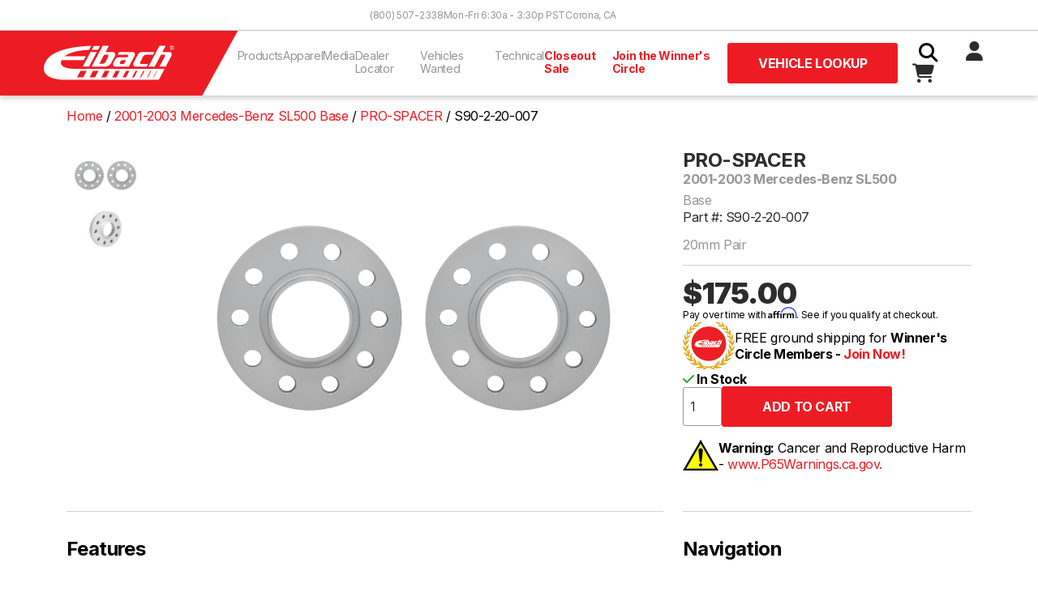

--- FILE ---
content_type: text/html; charset=utf-8
request_url: https://eibach.com/product/S90-2-20-007?epsid=790
body_size: 47961
content:
<!DOCTYPE html>
<html class="no-js" lang="en">
    <head>
        <meta charset="utf-8">
        <title>Mercedes-Benz 300SD | 380SEC | 380SEL / Mercedes-Benz 500SEC / Mercedes-Benz 190E / Mercedes-Benz E320 / Mercedes-Benz 300E | 300CE / Mercedes-Benz 300SL | 320SL| 500SL / Mercedes-Benz 300TE PRO-SPACER</title>
        <meta name="description" content="TBD">
                    <link rel="canonical" href="https://eibach.com/product/S90-2-20-007">
                <meta name="viewport" content="width=device-width, initial-scale=1">
        <meta name="csrf-token" content="5Zr1c9cmVsxkjwnaQrIVaVprfIzxZRPEMA3AsjIP">

        <meta property="og:title" content="Mercedes-Benz 300SD | 380SEC | 380SEL / Mercedes-Benz 500SEC / Mercedes-Benz 190E / Mercedes-Benz E320 / Mercedes-Benz 300E | 300CE / Mercedes-Benz 300SL | 320SL| 500SL / Mercedes-Benz 300TE PRO-SPACER">
        <meta property="og:type" content="website">
        <meta property="og:url" content="/product/mercedes-benz-300sd-380sec-380sel-mercedes-benz-500sec-mercedes-benz-190e-mercedes-benz-e320-mercedes-benz-300e-300ce-mercedes-benz-300sl-320sl|-500sl-mercedes-benz-300te-pro-spacer">
        <meta property="og:image" content="https://eibach.com/storage/img/eibach_fb_share.jpg">
        <meta property="og:description" content="Eibach engineers, manufactures, and sells the highest quality performance aftermarket suspension products in the world.">

        <link rel="icon" href="/favicon.ico" sizes="any" async>
        <link rel="icon" href="/icon.svg" type="image/svg+xml" async>
        <link rel="apple-touch-icon" href="icon.png" async>

        <link rel="stylesheet" href="/css/app.css?id=18852c54587ba27b75efc9b1092f2115" async>

        <meta name="theme-color" content="#fafafa">

        <script src="https://code.jquery.com/jquery-3.6.0.min.js" integrity="sha256-/xUj+3OJU5yExlq6GSYGSHk7tPXikynS7ogEvDej/m4=" crossorigin="anonymous" defer></script>

        <script defer>
            _affirm_config = {
                public_api_key:  "9QMLO363S2TIFPQW",
                script:           "https://cdn1.affirm.com/js/v2/affirm.js"             };
            (function(m,g,n,d,a,e,h,c){var b=m[n]||{},k=document.createElement(e),p=document.getElementsByTagName(e)[0],l=function(a,b,c){return function(){a[b]._.push([c,arguments])}};b[d]=l(b,d,"set");var f=b[d];b[a]={};b[a]._=[];f._=[];b._=[];b[a][h]=l(b,a,h);b[c]=function(){b._.push([h,arguments])};a=0;for(c="set add save post open empty reset on off trigger ready setProduct".split(" ");a<c.length;a++)f[c[a]]=l(b,d,c[a]);a=0;for(c=["get","token","url","items"];a<c.length;a++)f[c[a]]=function(){};k.async=!0;k.src=g[e];p.parentNode.insertBefore(k,p);delete g[e];f(g);m[n]=b})(window,_affirm_config,"affirm","checkout","ui","script","ready","jsReady");
        </script>

        <!-- Google Tag Manager -->
        <script>(function(w,d,s,l,i){w[l]=w[l]||[];w[l].push({'gtm.start':
            new Date().getTime(),event:'gtm.js'});var f=d.getElementsByTagName(s)[0],
            j=d.createElement(s),dl=l!='dataLayer'?'&l='+l:'';j.async=true;j.src=
            'https://www.googletagmanager.com/gtm.js?id='+i+dl;f.parentNode.insertBefore(j,f);
            })(window,document,'script','dataLayer','GTM-TGFSR4JP');</script>
        <!-- End Google Tag Manager -->

        <script>(function(n,t,i,r){var u,f;n[i]=n[i]||{},n[i].initial={accountCode:"PERSN84533",host:"PERSN84533.pcapredict.com"},n[i].on=n[i].on||function(){(n[i].onq=n[i].onq||[]).push(arguments)},u=t.createElement("script"),u.async=!0,u.src=r,f=t.getElementsByTagName("script")[0],f.parentNode.insertBefore(u,f)})(window,document,"pca","//PERSN84533.pcapredict.com/js/sensor.js")</script>

        <script type="text/javascript">
            (function(c,l,a,r,i,t,y){
                c[a]=c[a]||function(){(c[a].q=c[a].q||[]).push(arguments)};
                t=l.createElement(r);t.async=1;t.src="https://www.clarity.ms/tag/"+i;
                y=l.getElementsByTagName(r)[0];y.parentNode.insertBefore(t,y);
            })(window, document, "clarity", "script", "giwmm6a641");
        </script>

        <!-- Google tag (gtag.js) -->
        <script async src="https://www.googletagmanager.com/gtag/js?id=G-L9KVQW3FF9"></script>
        <script>
            window.dataLayer = window.dataLayer || [];
            function gtag(){dataLayer.push(arguments);}
            gtag('js', new Date());

            gtag('config', 'G-L9KVQW3FF9');
            gtag('config', 'AW-774305896');
        </script>

        <!-- Font Awesome -->
        <link href="/css/fontawesome.css" rel="stylesheet" />
        <link href="/css/brands.css" rel="stylesheet" />
        <link href="/css/solid.css" rel="stylesheet" />

            </head>
    <body class="antialiased product-single">
        <!-- Google Tag Manager (noscript) -->
        <noscript><iframe src="https://www.googletagmanager.com/ns.html?id=GTM-TGFSR4JP"
            height="0" width="0" style="display:none;visibility:hidden"></iframe></noscript>
        <!-- End Google Tag Manager (noscript) -->

        
        <header id="headerWrapper">
    <div id="topbar" >
    <div id="topbar-content-wrapper">
        <!-- screen readers -->
        <a id="skiplink" class="sr-only" href="#main">Skip to Content</a>

        <div id="topbar-links">
                            <a href="tel:+18005072338" title="Call Eibach Sales">(800) 507-2338</a>
                <span>Mon-Fri 6:30a - 3:30p PST</span>
                <a href="https://goo.gl/maps/e4A2rVnzgBatoph4A" title="View Eibach on Google Maps" target="_blank" rel="noopener noreferrer">Corona, CA</a>
                        
        </div>
    </div>
</div>


    <nav id="navbar" aria-label="Main Navigation">
    <a href="/" class="navbar-brand">
        <img src="/storage/img/eibach-header-logo.svg" height="80" alt="Eibach logo">
    </a>

    <input type="checkbox" id="nav-toggle" hidden>

    <ul id="navlinks" class="nav__menu">
        <li class="dropdown" tabindex="0">
            <button type="button" class="dropdown__title" aria-expanded="false" aria-controls="products-dropdown">
                Products <i class="fas fa-chevron-right fa-fw hidden-lg"></i>
            </button>

            <div class="dropdown__menu dropdown_mega" id="products-dropdown">
                <button class="hidden-lg dropdown-close"><i class="fas fa-chevron-left fa-fw"></i> Back</button>

                

                <div class="product-links gy-3">
                    <div>
                        <div id="ps-wrapper" class="filter">
                            <input class="collapse1" type="checkbox" name="collapse1" id="ps-collapse1">
                            <label for="ps-collapse1">
                                <a href="/category/car#springs" title="Eibach Performance Springs"><strong>Performance Springs</strong></a> <i class="fas fa-chevron-right fa-fw hidden-lg"></i>
                            </label>    
                            <div class="collapsible row">
                                <a href="https://eibach.com/products/pro-kit">PRO-KIT</a>
                                <a href="https://eibach.com/products/sportline">SPORTLINE</a>
                                <a href="https://eibach.com/products/pro-lift-kit">PRO-LIFT-KIT</a>
                                <a href="https://eibach.com/products/drag-launch">DRAG LAUNCH</a>
                                <a href="https://eibach.com/products/pro-lift-kit-hd">PRO-LIFT-KIT HD</a>
                                <a href="https://eibach.com/products/load-leveling">Load Leveling</a>
                                <a href="https://eibach.com/products/eibach-replacement-line">Factory Replacement (ERL)</a>
                            </div>
                        </div>
                        <div id="hp-wrapper" class="filter">
                            <input class="collapse1" type="checkbox" name="collapse1" id="hp-collapse1">
                            <label for="hp-collapse1">
                                <a href="/category/car#dampers" title="Eibach Handling Performance Products"><strong class="product-heading">Handling Performance</strong></a> <i class="fas fa-chevron-right fa-fw hidden-lg"></i>
                            </label> 
                            <div class="collapsible row">
                                <a href="https://eibach.com/products/pro-damper">PRO-DAMPER</a>
                                <a href="https://eibach.com/products/anti-roll-kit">ANTI-ROLL-KIT</a>
                                <a href="https://eibach.com/products/pro-alignment">PRO-ALIGNMENT</a>
                                <a href="https://eibach.com/products/end-links">End Links</a>
                                <a href="https://eibach.com/products/pro-spacer">Wheel Spacers</a>
                            </div>
                        </div>
                    </div>

                    <div>
                        <div id="pls-wrapper" class="filter">
                            <input class="collapse1" type="checkbox" name="collapse1" id="pls-collapse1">
                            <label for="pls-collapse1">
                                <a href="/category/truck#systems" title="Eibach Performance Lift Systems"><strong class="product-heading">Performance Lift Systems</strong></a> <i class="fas fa-chevron-right fa-fw hidden-lg"></i>
                            </label> 
                            <div class="collapsible row">
                                <a href="https://eibach.com/products/pro-truck-lift-stage-1">PRO-TRUCK-LIFT Stage 1</a>
                                <a href="https://eibach.com/products/pro-truck-lift-stage-2">PRO-TRUCK-LIFT Stage 2</a>
                                <a href="https://eibach.com/products/pro-truck-lift-stage-2r">PRO-TRUCK-LIFT Stage 2R</a>
                                <a href="https://eibach.com/products/pro-truck-lift-stage-3r">PRO-TRUCK-LIFT Stage 3R <span class="badge badge-primary">New</span></a>
                            </div>
                        </div>

                        <div id="pss-wrapper" class="filter">
                            <input class="collapse1" type="checkbox" name="collapse1" id="pss-collapse1">
                            <label for="pss-collapse1">
                                <a href="/category/truck#shocks" title="Eibach Off-Road Shocks"><strong class="product-heading">Performance Shocks</strong></a> <i class="fas fa-chevron-right fa-fw hidden-lg"></i>
                            </label>
                            <div class="collapsible row">
                                <a href="https://eibach.com/products/pro-truck-sport-shocks">PRO-TRUCK Sport Shocks</a>
                                <a href="https://eibach.com/products/pro-truck-coilover">PRO-TRUCK Coilover 2.0</a>
                                <a href="https://eibach.com/products/pro-truck-coilover-25">PRO-TRUCK Coilover 2.5 <span class="badge badge-primary">New</span></a>
                                <a href="https://eibach.com/products/pro-truck-reservoir">PRO-TRUCK Reservoir</a>
                                <a href="https://eibach.com/products/pro-truck-reservoir-25">PRO-TRUCK Reservoir 2.5 <span class="badge badge-primary">New</span></a>
                                
                            </div>
                        </div>
                        <div id="ols-wrapper" class="filter">
                            <input class="collapse1" type="checkbox" name="collapse1" id="ols-collapse1"> 
                            <label for="ols-collapse1">
                                <a href="/category/truck#liftblock" title="Eibach Truck Accessories"><strong class="product-heading">Truck Accessories</strong></a> <i class="fas fa-chevron-right fa-fw hidden-lg"></i>
                            </label>
                            <div class="collapsible row">
                                <a href="https://eibach.com/products/lift-block">Lift Blocks</a>
                                <a href="/products/pro-spacer#hd-spacer">Truck Wheel Spacers</a>
                            </div>
                        </div>
                    </div>

                    <div>
                        <div id="utv-wrapper" class="filter">
                            <input class="collapse1" type="checkbox" name="collapse1" id="utv-collapse1">
                            <label for="utv-collapse1">
                                <a href="/category/utv#springs" title="Eibach UTV Suspension"><strong class="product-heading">UTV Suspension</strong></a> <i class="fas fa-chevron-right fa-fw hidden-lg"></i>
                            </label>
                            <div class="collapsible row">
                                <a href="https://eibach.com/products/pro-utv-springs">PRO-UTV Springs</a>
                                <a href="https://eibach.com/products/utv-anti-roll-kit">PRO-UTV ANTI-ROLL-KIT</a>
                                <a href="https://eibach.com/products/end-links">End Links</a>
                                <a href="/products/pro-spacer#hd-spacer">UTV Wheel Spacers</a>
                                <a href="https://eibach.com/products/utv-accessories">UTV Spring Accessories</a>
                            </div>
                        </div>
                    </div>
                    
                    <div>
                        <div id="moto-wrapper" class="filter">
                            <input class="collapse1" type="checkbox" name="collapse1" id="moto-collapse1">
                            <label for="moto-collapse1">
                                <a href="/category/moto#fork" title="Eibach Motorycle Springs"><strong class="product-heading">Moto Springs</strong> <i class="fas fa-chevron-right fa-fw hidden-lg"></i></a>
                            </label>
                            <div class="collapsible row">
                                <a href="https://eibach.com/products/moto-fork-springs">Fork Springs</a>
                                <a href="https://eibach.com/products/moto-rear-springs">Rear Shock Springs</a>
                            </div>
                        </div>
                    </div>
                    
                    <div>
                        <div id="race-wrapper" class="filter">
                            <input class="collapse1" type="checkbox" name="collapse1" id="race-collapse1">
                            <label for="race-collapse1">
                                <a href="/category/race#springs" title="Eibach Race Springs"><strong class="product-heading">Race Springs</strong> <i class="fas fa-chevron-right fa-fw hidden-lg"></i></a>
                            </label>
                            <div class="collapsible row">
                                <a href="https://eibach.com/products/coilover-race-springs">Coilover</a>
                                <a href="https://eibach.com/products/barrel-spring">XT Barrel</a>
                                <a href="https://eibach.com/products/platinum-springs">Platinum</a>
                                <a href="https://eibach.com/products/conventional-race-springs">Conventional</a>
                                <a href="https://eibach.com/products/ero-offroad-springs">Off-Road</a>
                                <a href="https://eibach.com/products/race-spring-accessories">Accessories</a>
                                <a href="https://eibach.com/products/race-spring-system">Race Spring Systems</a>
                                
                                <a href="https://eibach.com/products/pull-bar-spring">Pull Bar</a>
                                <a href="https://eibach.com/products/bump-spring">Bump Springs</a>
                                <a href="https://eibach.com/products/bump-stop">Bump Stops</a>
                            </div>
                        </div>
                    </div>
                </div>
            </div>
        </li>

        <li class="dropdown" tabindex="0">
            <button type="button" class="dropdown__title" aria-expanded="false" aria-controls="apparel-dropdown">
                Apparel <i class="fas fa-chevron-right fa-fw hidden-lg"></i>
            </button>

            <div class="dropdown__menu" id="apparel-dropdown">
                <button class="hidden-lg dropdown-close"><i class="fas fa-chevron-left fa-fw"></i> Back</button>

                <div class="row gy-3">
                    <div class="page-links col-12 col-lg-6">
                        <strong class="product-heading">Clothing</strong>
                        <a href="/apparel/all">Shop All</a>
                        <a href="/apparel/tshirts">T-Shirts</a>
                        <a href="/apparel/outerwear">Outerwear</a>
                        <a href="/apparel/headwear">Headwear</a>
                    </div>

                    <div class="page-links col-12 col-lg-6">
                        <strong class="product-heading">Accessories</strong>
                        <a href="/apparel/accessories">Promotional & Decals</a>
                    </div>
                </div>
            </div>
        </li>

        <li class="dropdown" tabindex="0">
            <button type="button" class="dropdown__title" aria-expanded="false" aria-controls="media-dropdown">
                Media <i class="fas fa-chevron-right fa-fw hidden-lg"></i>
            </button>

            <div class="dropdown__menu" id="media-dropdown">
                <button class="hidden-lg dropdown-close"><i class="fas fa-chevron-left fa-fw"></i> Back</button>

                <div class="row gy-3">
                    <div class="page-links col-12 col-lg-6">
                        <strong class="product-heading">Blog</strong>
                        <a href="/product-releases">Product Releases</a>
                        <a href="/news">News</a>
                    </div>
                    
                    <div class="page-links col-12 col-lg-6">
                        <strong class="product-heading">Dowloads</strong>
                        <a href="/catalogs">Catalogs</a>
                        <a href="/branding">Branding</a>
                        
                    </div>
                </div>
            </div>
        </li>

        <li><a href="/dealer-locator" title="Eibach Dealer Locator">Dealer Locator</a></li>

        <li><a href="/vehicles-needed" title="R&D Vehicles Needed">Vehicles Wanted</a></li>

        <li class="dropdown" tabindex="0">
            <button type="button" class="dropdown__title" aria-expanded="false" aria-controls="technical-dropdown">
                Technical <i class="fas fa-chevron-right fa-fw hidden-lg"></i>
            </button>

            <div class="dropdown__menu" id="technical-dropdown">
                <button class="hidden-lg dropdown-close"><i class="fas fa-chevron-left fa-fw"></i> Back</button>

                <div class="row gy-3">
                    <div class="page-links col-12 col-lg-6">
                    <strong class="product-heading">Tech Support</strong>
                        <a href="/instructions">Installation Instructions</a>
                        <a href="/tech-support" title="Contact Eibach Tech Support">Contact Tech Support</a>
                    </div>

                    <div class="page-links col-12 col-lg-6">
                        <strong class="product-heading">Calculators</strong>
                        <a href="/spring-rate-calculator">Spring Rate Calculator</a>
                        <a href="/spring-rate-conversion-calculator">Spring Rate Conversion Calculator</a>
                    </div>
                </div>
            </div>
        </li>

        <li><a class="nav-link-highlight" href="/closeout" title="Closeout Sale">Closeout Sale</a></li>

                    <li><a class="nav-link-highlight" href="/winners-circle" title="Join the Eibach Winner's Circle">Join the Winner's Circle</a></li>
            </ul>

    <button id="header-fitment-btn" class="btn btn-lg btn-primary modal-toggle" data-target="#header-application-search-block">
                    Vehicle Lookup
            </button>

    <script>
        document.getElementById('header-fitment-btn').addEventListener('click', function () {
            const variant = "Vehicle Lookup"; // Pass the variant to JavaScript
            gtag('event', 'cta_header_click', { 'event_category': 'Button', 'event_label': variant });
        });
    </script>
    
    <div id="actions" class="nav__menu">
        <label for="search-toggle" class="btn search-toggle-btn"><i class="fas fa-fw fa-search"></i></label>

        <input type="checkbox" id="search-toggle" hidden>

        <div id="search-wrapper">
            <form id="search" action="https://eibach.com/search">
                <input type="text" name="q" maxlength="512" required>
                <button class="btn" type="submit"><i class="fas fa-fw fa-search"></i></button>
            </form>
        </div>

                    <a href="https://eibach.com/login"><i class="fas fa-fw fa-user"></i></a>
        
        <a id="cart-wrapper" href="https://eibach.com/cart" class="btn">
            <i class="fas fa-fw fa-shopping-cart"></i>
                    </a>
        
        <label for="nav-toggle" class="btn nav-toggle-btn"><i class="fas fa-fw fa-bars"></i></label>
    </div>
</nav>
    
<div id="header-application-search-block" class="modal modal-container">
    <div class="container">
        <div class="modal-content">
            <button class="btn btn-gray modal-close"><i class="fas fa-times"></i></button>
    
            <h4>Application Search</h4>

            <form class="general-fitment-form" method="get" action="">
    <select class="select2" name="application-type" class="application-select">
        <option value="">Select Type</option>
        <option value="eps">Automotive</option>
        <option value="utv">UTV</option>
        <option value="ems">Moto</option>
        <option value="ers">Race Springs</option>
    </select>

    <select class="select2" name="" id="" disabled></select>
    <select class="select2" name="" id="" disabled></select>
    <select class="select2" name="" id="" disabled></select>
    <select class="select2" name="" id="" disabled></select>
    <select class="select2" name="" id="" disabled></select>

    <input class="btn btn-lg btn-primary" type="submit" value="Search" disabled>
</form>        </div>
    </div>
</div>



<script>
    document.addEventListener('DOMContentLoaded', function() {
        const dropdowns = document.querySelectorAll('nav .dropdown');

        dropdowns.forEach(function(dropdown) {
            const button = dropdown.querySelector('button.dropdown__title');
            const closeButton = dropdown.querySelector('button.dropdown-close');

            button.addEventListener('click', function() {
                // Remove the dropdown-active class from all other dropdowns
                dropdowns.forEach(function(otherDropdown) {
                    if (otherDropdown !== dropdown) {
                        otherDropdown.classList.remove('dropdown-active');
                    }
                });

                // Toggle the dropdown-active class on the current dropdown
                dropdown.classList.toggle('dropdown-active');
            });

            closeButton.addEventListener('click', function() {
                dropdown.classList.remove('dropdown-active');
            });
        });

        document.addEventListener('click', function (event) {
            dropdowns.forEach(function (dropdown) {
                if (!dropdown.contains(event.target)) {
                    dropdown.classList.remove('dropdown-active');
                }
            });
        });
    });
</script>

<script>
  document.addEventListener('DOMContentLoaded', function() {
    const checkbox = document.getElementById('search-toggle');
    const searchInput = document.querySelector('#search-wrapper input[name="q"]');

    checkbox.addEventListener('change', function() {
      if (checkbox.checked) {
        searchInput.focus();
      }
    });
  });
</script></header>

        <main id="main">

            <div class="container">
        <nav class="breadcrumb">
            <ol itemscope itemtype="https://schema.org/BreadcrumbList">
                <li itemprop="itemListElement" itemscope itemtype="https://schema.org/ListItem">
                    <a href="/" itemprop="item">
                        <span itemprop="name">Home</span>
                    </a>
                    <meta itemprop="position" content="1" />
                </li>

                                <li itemprop="itemListElement" itemscope itemtype="https://schema.org/ListItem">
                    <a href="https://eibach.com/eps-search?year=2001&amp;make=Mercedes-Benz&amp;model=SL500&amp;submodel=Base" itemprop="item">
                        <span itemprop="name">2001-2003 Mercedes-Benz SL500 Base</span>
                    </a>
                    <meta itemprop="position" content="2" />
                    </li>
                
                
                                    <li itemprop="itemListElement" itemscope itemtype="https://schema.org/ListItem">
                        <a href="/products/pro-spacer" itemprop="item">
                            <span itemprop="name">PRO-SPACER</span>
                        </a>
                        <meta itemprop="position" content="2" />
                    </li>
                                <li>
                    <span itemprop="name">S90-2-20-007</span>
                    <meta itemprop="position" content="3" />
                </li>
            </ol>
        </nav>
    </div>
    
    <section>
    <div class="container">
        
        <div class="row">
                            <div id="product-gallery" class="col-auto">
                    <a href="/storage/img/products/eibach-s90210038-1.jpg" class="thumbnail-link">
                        <img src="/storage/img/products/tn/eibach-s90210038-1.jpg" alt="Eibach S90-2-20-007 photo" width="100%">
                    </a>
                                            <a href="/storage/img/products/eibach-s90210038-3.jpg" class="thumbnail-link" target="_blank">
                            <img src="/storage/img/products/tn/eibach-s90210038-3.jpg" alt="Eibach S90-2-20-007 photo" width="100%">
                        </a>
                                    </div>
            
            <div id="product-image" class="thumbswap-container col">
                <a href="/storage/img/products/eibach-s90210038-1.jpg" target="_blank">
                    <img class="thumbswap" src="/storage/img/products/eibach-s90210038-1.jpg" alt="" width="100%">
                </a>
            </div>

            <div id="product-summary" class="col-12 col-md-4">
                <h1>
                                        
                                            <div>PRO-SPACER</div>

                        <div>
                            <strong>2001-2003 Mercedes-Benz SL500</strong>
                            <span>Base</span>
                        </div>
                                    </h1>

                <div class="zoom-window"></div>

                <div id="subtitle">
                                            <div id="part_number" onclick="copyToClipboard('S90-2-20-007')" style="cursor: pointer;">
                            Part #: S90-2-20-007
                        </div>

                        <script>
                            function copyToClipboard(text) {
                                navigator.clipboard.writeText(text).then(() => {
                                    alert('Part number copied to clipboard!');
                                }).catch(err => {
                                    console.error('Failed to copy: ', err);
                                });
                            }
                        </script>
                    
                    
                    
                                            <div id="short-description">
                            20mm Pair
                        </div>
                                    </div>

                
                                    <div class="product-attributes">
                        <strong>
                                                                                                            </strong>
                    </div>
                
                
                
                <hr class>               
                
                <!-- Price -->
                <div id="price">
                    <div class="item-price">
                                                    <strong>
                                                                    <span>$175.00</span>
                                                            </strong>
                                            </div>
                </div>

                
                                    <div id="affirmMessage" class="affirm-as-low-as" data-amount="17500" data-page-type="product" data-sku="S90-2-20-007"></div>
                
                <div id="winners-circle">
                    <img src="/storage/img/winners-circle-logo.svg" alt="Eibach Winner's Circle logo" height="64px" width="64px">
                                                                        <p>FREE ground shipping for <strong>Winner's Circle Members - <a href="/winners-circle" title="Register for the Eibach Winner's Circle">Join Now!</a></strong></p>
                                                            </div>

                <div id="availability">
                                                <i class="fa-solid fa-check color-success"></i> In Stock                                     </div>
                
                <div id="productactions">
                                                                        
                        <form id="add-to-cart-form" class="inline-form">
                            <input type="hidden" name="_token" value="5Zr1c9cmVsxkjwnaQrIVaVprfIzxZRPEMA3AsjIP" autocomplete="off">                            <input type="hidden" name="parent_part_number" value="S90-2-20-007">
                            <input type="hidden" name="variation_part_number" value="">
                            <input type="number" name="quantity" id="quantity" value="1">
                            <input class="btn btn-lg btn-primary" type="submit" value="Add to Cart" >
                        </form>

                        <script>
                            document.getElementById('add-to-cart-form').addEventListener('submit', function() {
                                gtag("event", "add_to_cart", {
                                    currency: "USD",
                                    value: 17500,
                                    items: [
                                        {
                                            item_id: "S90-2-20-007",
                                            item_name: "Mercedes-Benz 300SD | 380SEC | 380SEL / Mercedes-Benz 500SEC / Mercedes-Benz 190E / Mercedes-Benz E320 / Mercedes-Benz 300E | 300CE / Mercedes-Benz 300SL | 320SL| 500SL / Mercedes-Benz 300TE PRO-SPACER",
                                            price: 17500,
                                            quantity: 1
                                        }
                                    ],
                                });
                            });
                        </script>
                                        
                    
                </div>

                <div id="prop65">
                    <div> <img src="/storage/img/icons/prop65-icon.png" /></div> <p><strong>Warning:</strong> Cancer and Reproductive Harm - <a href="https://www.P65Warnings.ca.gov" target= "_blank"> www.P65Warnings.ca.gov.</a>
                    </p>
                </div>
            </div>
        </div>
    </div>
</section>

    
    <section>
        <div class="container">
            <div class="row">
                <div id="product-features" class="product-section col-12 col-lg-8">
    <hr>
    
    <h2>Features</h2>

        Eibach&#039;s PRO-SPACER wheel spacers provide fine tuning for precise fitment of wheels and tires delivering increased track-width and improved styling.
    
    <ul><li>Widen Your Stance - For Better Handling.</li><li>Made from High-Strength Aircraft-Aluminum Alloy.</li><li>Precision Engineered Hub-Centric - for Perfect Fit and Wheel Balance.</li><li>Reduced Weight Compared to Steel Wheel Spacers.</li><li>Five-Year Warranty</li></ul>

            <p class="note"><strong>Note: </strong> Wheel Bolts and Wheel Studs sold separately.  Recommend purchasing wheel bolts or studs with extended length equivalent to the thickness of the wheel spacer.  Example, 15mm thick spacer would require a 15mm (0.6&quot;) longer wheel stud or wheel bolt. Only for use on the rear axle!</p>
    
            <p class="note"><strong>Note: </strong> We do not guarantee fitment, height or warranties on unlisted applications.</p>
    </div>                
                                    <div id="product-attachments" class="product-section col-12 col-lg-4">
    <hr>

    <h2>Navigation</h2>

    <ul class="list-unstyled">
        
                            <li><a href="#product-warranty">Warranty</a></li>
                <li><a href="#product-reviews">Reviews</a></li>
    </ul>
    
    </div>                            </div>
        </div>
    </section>

            <section>
            <div class="container">
                <div class="row">
                    <div id="product-media" class="product-section col-12 col-lg-8">
    <hr>
    
    <h2>Media</h2>

    <div class="row g-3">
                            <div class="col-lg-6 col-12">
                <iframe class="youtube-video" src="https://www.youtube.com/embed/iUJEUhCtYAE" title="YouTube video player" frameborder="0" allow="accelerometer; autoplay; clipboard-write; encrypted-media; gyroscope; picture-in-picture; web-share" allowfullscreen></iframe>
            </div>
                    <div class="col-lg-6 col-12">
                <iframe class="youtube-video" src="https://www.youtube.com/embed/2OPjnYlXlu0" title="YouTube video player" frameborder="0" allow="accelerometer; autoplay; clipboard-write; encrypted-media; gyroscope; picture-in-picture; web-share" allowfullscreen></iframe>
            </div>
                    <div class="col-lg-6 col-12">
                <iframe class="youtube-video" src="https://www.youtube.com/embed/C7ez5-yt-zg" title="YouTube video player" frameborder="0" allow="accelerometer; autoplay; clipboard-write; encrypted-media; gyroscope; picture-in-picture; web-share" allowfullscreen></iframe>
            </div>
                    <div class="col-lg-6 col-12">
                <iframe class="youtube-video" src="https://www.youtube.com/embed/ptEFB3JWZTM" title="YouTube video player" frameborder="0" allow="accelerometer; autoplay; clipboard-write; encrypted-media; gyroscope; picture-in-picture; web-share" allowfullscreen></iframe>
            </div>
            </div>
</div>                </div>
            </div>
        </section>
    
    
    
            <section>
            <div class="container">
                <div class="row">
                    <div id="product-warranty" class="product-section col-12 col-lg-8">
    <hr>
    
    <h2>Warranty</h2>

            <strong>Five-Year Warranty</strong>

        <p>Eibach&#039;s 5 Year Warranty covers products against factory defects in material and workmanship, other than coatings, when used on passenger cars and light duty (class 1-3) trucks under normal use and operating conditions.
</p>
        
    <a href="/warranty">Learn More</a>
</div>                </div>
            </div>
        </section>
    
            <section id="product-reviews" class="product-section">
            <div class="container">
                <div class="row">
                    <div class="col-12 col-lg-8">
    <hr>

    <h2>Reviews</h2>

    <div class="row gy-5">
        <div id="ratings-summary" class="col-12 col-lg-4">
    <h3>Ratings Summary</h3>

                        <div class="rating-summary-group">
                <label for="5star">5 <i class="fas fa-star"></i></label>

                <meter id="5star" max="0" value="0">
                    (0 / 0)
                </meter>

                <span>(0)</span>
            </div>
                    <div class="rating-summary-group">
                <label for="4star">4 <i class="fas fa-star"></i></label>

                <meter id="4star" max="0" value="0">
                    (0 / 0)
                </meter>

                <span>(0)</span>
            </div>
                    <div class="rating-summary-group">
                <label for="3star">3 <i class="fas fa-star"></i></label>

                <meter id="3star" max="0" value="0">
                    (0 / 0)
                </meter>

                <span>(0)</span>
            </div>
                    <div class="rating-summary-group">
                <label for="2star">2 <i class="fas fa-star"></i></label>

                <meter id="2star" max="0" value="0">
                    (0 / 0)
                </meter>

                <span>(0)</span>
            </div>
                    <div class="rating-summary-group">
                <label for="1star">1 <i class="fas fa-star"></i></label>

                <meter id="1star" max="0" value="0">
                    (0 / 0)
                </meter>

                <span>(0)</span>
            </div>
            </div>        <div class="col-12 col-lg-4">
    <h3>Average Customer Rating</h3>

            <div class="item-rating-stars">
            <span>0.0</span>
                                                                        <i class="far fa-star"></i>
                                                                                                            <i class="far fa-star"></i>
                                                                                                            <i class="far fa-star"></i>
                                                                                                            <i class="far fa-star"></i>
                                                                                                            <i class="far fa-star"></i>
                                                        </div>
        
</div>        <div class="col-12 col-lg-4">
            <a class="btn btn-lg btn-dark btn-block" href="/login">Login to Review</a>
    </div>    </div>

    
    
    <section>

     
            
    </section>
</div>                </div>
            </div>
        </section>
    
    <div itemtype="https://schema.org/Product" itemscope>
    <meta itemprop="mpn" content="S90-2-20-007" />
    <meta itemprop="gtin" content="803050442376" />
    <meta itemprop="name" content="Mercedes-Benz 300SD | 380SEC | 380SEL / Mercedes-Benz 500SEC / Mercedes-Benz 190E / Mercedes-Benz E320 / Mercedes-Benz 300E | 300CE / Mercedes-Benz 300SL | 320SL| 500SL / Mercedes-Benz 300TE PRO-SPACER" />
    <link itemprop="image" href="/storage/img/products/eibach-s90210038-1.jpg" />
            <link itemprop="image" href="/storage/img/products/eibach-s90210038-3.jpg" />
                <meta itemprop="description" content="2001-2003 Mercedes-Benz SL500 Base Eibach PRO-SPACER" />
        
    <div itemprop="offers" itemtype="https://schema.org/Offer" itemscope>
        <link itemprop="url" href="https://eibach.com/product/S90-2-20-007" />
        <meta itemprop="availability"  content="https://schema.org/InStock"  />
        <meta itemprop="priceCurrency" content="USD" />
        <meta itemprop="itemCondition"  content="https://schema.org/NewCondition"  />
        <meta itemprop="price" content="175.00" />
        
    </div>

    <div itemprop="aggregateRating" itemtype="https://schema.org/AggregateRating" itemscope>
        <meta itemprop="reviewCount" content="0" />
        <meta itemprop="ratingValue" content="0.0" />
    </div>

    <div itemprop="brand" itemscope itemtype="http://schema.org/Brand">
        <meta itemprop="name" content="Eibach" />
    </div>
</div>
    
    <script>
        gtag("event", "view_item", {
            currency: "USD",
            value: 17500,
            items: [
                {
                    item_id: "S90-2-20-007",
                    item_name: "Mercedes-Benz 300SD | 380SEC | 380SEL / Mercedes-Benz 500SEC / Mercedes-Benz 190E / Mercedes-Benz E320 / Mercedes-Benz 300E | 300CE / Mercedes-Benz 300SL | 320SL| 500SL / Mercedes-Benz 300TE PRO-SPACER",
                    price: 17500,
                    quantity: 1
                }
            ]
        });
    </script>

        </main>

        <footer>
    <div id="footer-wrapper">
        <div class="container">
            <div class="row">
                <div class="col-12">
                    <div id="footer-social">
                        <a href="https://www.facebook.com/Eibach/" title="Official Eibach Facebook Page" target="_blank" rel="noopener noreferrer"><i class="fa-brands fa-facebook"></i></a>
                        <a href="https://www.youtube.com/user/eibachspringsusa" title="Official Eibach YouTube Channel" target="_blank" rel="noopener noreferrer"><i class="fa-brands fa-youtube"></i></a>
                        <a href="https://www.instagram.com/eibach_world/" title="Official Eibach Instagram Page" target="_blank" rel="noopener noreferrer"><i class="fa-brands fa-instagram"></i></a>
                        <a href="https://twitter.com/eibach_racing" title="Official Eibach Twitter Page" target="_blank" rel="noopener noreferrer"><i class="fa-brands fa-x-twitter"></i></a>
                    </div>
                </div>
            </div>

            <div class="row footer-links-wrapper">
                <div class="col-6 col-lg-3">
                    <h4>Company</h4>

                    <div class="footer-links">
                        <a href="/about">About Us</a>
                        <a href="/eibach-globally">Eibach Globally</a>
                        <a href="/careers">Careers</a>
                        <a href="/privacy-policy">Privacy</a>
                        <a href="/ccpa">CCPA Data Request</a>
                        <a href="/cpra">CPRA Disclosure Notice</a>
                        <a href="/dealer-locator" title="Find authorized Eibach dealers">Dealer Locator</a>
                    </div>
                </div>

                <div class="col-6 col-lg-3">
                    <h4>Support</h4>

                    <div class="footer-links">
                        <a href="/contact">Contact Us</a>
                        <a href="/tech-support">Technical Support</a>
                        <a href="/warranty">Warranty</a>
                        <a href="/instructions">Instructions</a>
                        <a href="/financing">Affirm Financing</a>
                        <a href="/speedway">ARCA/NASCAR</a>
                        <a href="/dealer-signup">Become a Dealer</a>
                        <a href="/vehicles-needed">R&D Vehicles Signup</a>
                        <a href="/spring-rate-calculator">Spring Rate Calculator</a>
                        <a href="/spring-rate-conversion-calculator">Spring Rate Conversions</a>
                    </div>
                </div>

                <div class="col-6 col-lg-3">
                    <h4>News/Media</h4>

                    <div class="footer-links">
                        <a href="/news">Eibach News</a>
                        <a href="/catalogs">Catalogs</a>
                        <a href="/branding">Branding Assets</a>
                        <a href="/sponsorship">Sponsorship</a>
                    </div>
                </div>
                
                <div class="col-6 col-lg-3">
                    <h4>Products</h4>
                    
                    <div class="footer-links">
                        <a href="/category/car">Car</a>
                        <a href="/category/truck">Truck & SUV</a>
                        <a href="/category/race">Race</a>
                        <a href="/category/utv">UTV</a>
                        <a href="/category/moto">Moto</a>
                        <a href="/apparel">Apparel</a>
                        <a href="/product-releases">Product Releases</a>
                    </div>
                </div>
            </div>
        </div>
    </div>

    <div id="copyright">
        <div class="container">
            Copyright © 2026 Eibach, Inc. All Rights Reserved. <address>264 Mariah Cir - Corona, CA 92879</address>
        </div>
    </div>
</footer>
        <script src="/js/app.js?id=b865918f41fb39887ab8e88a58ce2096" defer></script>

<!-- AdRoll Pixel -->
<script type="text/javascript">
  adroll_adv_id = "NCSGWPZ2CJBKHP6GJSW6WU";
  adroll_pix_id = "4MFV7PM5O5ETJD43VK62GM";

  (function () {
      var _onload = function(){
          if (document.readyState && !/loaded|complete/.test(document.readyState)){setTimeout(_onload, 10);return}
          if (!window.__adroll_loaded){__adroll_loaded=true;setTimeout(_onload, 50);return}
          var scr = document.createElement("script");
          var host = (("https:" == document.location.protocol) ? "https://s.adroll.com" : "http://a.adroll.com");
          scr.setAttribute('async', 'true');
          scr.type = "text/javascript";
          scr.src = host + "/j/roundtrip.js";
          ((document.getElementsByTagName('head') || [null])[0] ||
              document.getElementsByTagName('script')[0].parentNode).appendChild(scr);
      };
      if (window.addEventListener) {window.addEventListener('load', _onload, false);}
      else {window.attachEvent('onload', _onload)}
  }());
</script>
<!-- AdRoll Pixel -->

<!-- Start of HubSpot Embed Code -->
<script type="text/javascript" id="hs-script-loader" async defer src="//js.hs-scripts.com/8172849.js"></script>
<!-- End of HubSpot Embed Code -->

<!-- Sentry session replay -->
<script
  src="https://js.sentry-cdn.com/a061da012f22f55a86b9fac0b0cdcc63.min.js"
  crossorigin="anonymous"
></script>

<script>
  Sentry.onLoad(function() {
    Sentry.init({
      integrations: [
        Sentry.replayIntegration({
          maskAllText: false,
          blockAllMedia: false,
        }),
      ],
      // Session Replay
      replaysSessionSampleRate: 0.25,
      replaysOnErrorSampleRate: 1.0,
    });
  });
</script>

<!-- Meta Pixel Code -->
<script>
  !function(f,b,e,v,n,t,s)
  {if(f.fbq)return;n=f.fbq=function(){n.callMethod?
  n.callMethod.apply(n,arguments):n.queue.push(arguments)};
  if(!f._fbq)f._fbq=n;n.push=n;n.loaded=!0;n.version='2.0';
  n.queue=[];t=b.createElement(e);t.async=!0;
  t.src=v;s=b.getElementsByTagName(e)[0];
  s.parentNode.insertBefore(t,s)}(window, document,'script',
  'https://connect.facebook.net/en_US/fbevents.js');
  fbq('init', '961669021954235');
  fbq('track', 'PageView');
  </script>
  <noscript><img height="1" width="1" style="display:none"
  src=https://www.facebook.com/tr?id=961669021954235&ev=PageView&noscript=1
  /></noscript>
  <!-- End Meta Pixel Code -->
  
<!-- Reddit Pixel -->
<script>
  !function(w,d){if(!w.rdt){var p=w.rdt=function(){p.sendEvent?p.sendEvent.apply(p,arguments):p.callQueue.push(arguments)};p.callQueue=[];var t=d.createElement("script");t.src="https://www.redditstatic.com/ads/pixel.js",t.async=!0;var s=d.getElementsByTagName("script")[0];s.parentNode.insertBefore(t,s)}}(window,document);rdt('init','a2_gp0jsbkz5k17');rdt('track', 'PageVisit');
</script>
  <!-- DO NOT MODIFY UNLESS TO REPLACE A USER IDENTIFIER -->
  <!-- End Reddit Pixel -->    </body>
</html>
